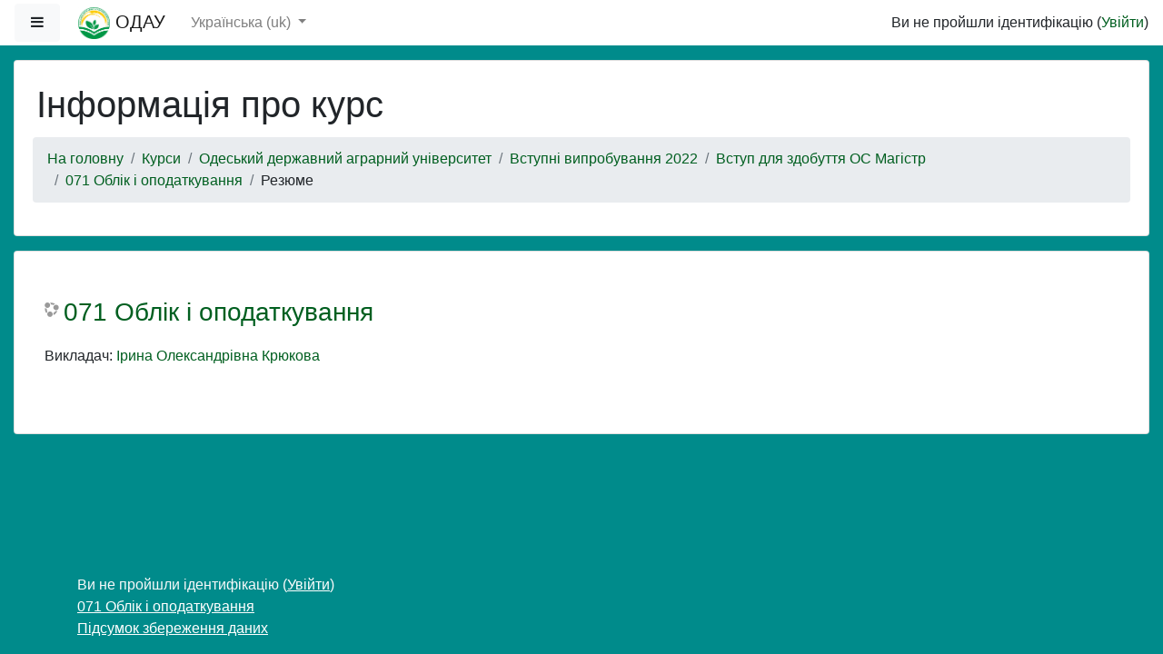

--- FILE ---
content_type: text/html; charset=utf-8
request_url: https://moodle.osau.edu.ua/course/info.php?id=1343
body_size: 11311
content:
<!DOCTYPE html>

<html  dir="ltr" lang="uk" xml:lang="uk">
<head>
    <title>Резюме 071 Облік і оподаткування</title>
    <link rel="shortcut icon" href="https://moodle.osau.edu.ua/theme/image.php/boost/theme/1763309989/favicon" />
    <meta http-equiv="Content-Type" content="text/html; charset=utf-8" />
<meta name="keywords" content="moodle, Резюме 071 Облік і оподаткування" />
<link rel="stylesheet" type="text/css" href="https://moodle.osau.edu.ua/theme/yui_combo.php?rollup/3.17.2/yui-moodlesimple-min.css" /><script id="firstthemesheet" type="text/css">/** Required in order to fix style inclusion problems in IE with YUI **/</script><link rel="stylesheet" type="text/css" href="https://moodle.osau.edu.ua/theme/styles.php/boost/1763309989_1585497327/all" />
<script>
//<![CDATA[
var M = {}; M.yui = {};
M.pageloadstarttime = new Date();
M.cfg = {"wwwroot":"https:\/\/moodle.osau.edu.ua","sesskey":"mbiG6RyMN8","sessiontimeout":"7200","themerev":"1763309989","slasharguments":1,"theme":"boost","iconsystemmodule":"core\/icon_system_fontawesome","jsrev":"1763310002","admin":"admin","svgicons":true,"usertimezone":"\u0404\u0432\u0440\u043e\u043f\u0430\/\u041a\u0438\u0457\u0432","contextid":48254,"langrev":1768791242,"templaterev":"1763310002"};var yui1ConfigFn = function(me) {if(/-skin|reset|fonts|grids|base/.test(me.name)){me.type='css';me.path=me.path.replace(/\.js/,'.css');me.path=me.path.replace(/\/yui2-skin/,'/assets/skins/sam/yui2-skin')}};
var yui2ConfigFn = function(me) {var parts=me.name.replace(/^moodle-/,'').split('-'),component=parts.shift(),module=parts[0],min='-min';if(/-(skin|core)$/.test(me.name)){parts.pop();me.type='css';min=''}
if(module){var filename=parts.join('-');me.path=component+'/'+module+'/'+filename+min+'.'+me.type}else{me.path=component+'/'+component+'.'+me.type}};
YUI_config = {"debug":false,"base":"https:\/\/moodle.osau.edu.ua\/lib\/yuilib\/3.17.2\/","comboBase":"https:\/\/moodle.osau.edu.ua\/theme\/yui_combo.php?","combine":true,"filter":null,"insertBefore":"firstthemesheet","groups":{"yui2":{"base":"https:\/\/moodle.osau.edu.ua\/lib\/yuilib\/2in3\/2.9.0\/build\/","comboBase":"https:\/\/moodle.osau.edu.ua\/theme\/yui_combo.php?","combine":true,"ext":false,"root":"2in3\/2.9.0\/build\/","patterns":{"yui2-":{"group":"yui2","configFn":yui1ConfigFn}}},"moodle":{"name":"moodle","base":"https:\/\/moodle.osau.edu.ua\/theme\/yui_combo.php?m\/1763310002\/","combine":true,"comboBase":"https:\/\/moodle.osau.edu.ua\/theme\/yui_combo.php?","ext":false,"root":"m\/1763310002\/","patterns":{"moodle-":{"group":"moodle","configFn":yui2ConfigFn}},"filter":null,"modules":{"moodle-core-popuphelp":{"requires":["moodle-core-tooltip"]},"moodle-core-formchangechecker":{"requires":["base","event-focus","moodle-core-event"]},"moodle-core-lockscroll":{"requires":["plugin","base-build"]},"moodle-core-handlebars":{"condition":{"trigger":"handlebars","when":"after"}},"moodle-core-notification":{"requires":["moodle-core-notification-dialogue","moodle-core-notification-alert","moodle-core-notification-confirm","moodle-core-notification-exception","moodle-core-notification-ajaxexception"]},"moodle-core-notification-dialogue":{"requires":["base","node","panel","escape","event-key","dd-plugin","moodle-core-widget-focusafterclose","moodle-core-lockscroll"]},"moodle-core-notification-alert":{"requires":["moodle-core-notification-dialogue"]},"moodle-core-notification-confirm":{"requires":["moodle-core-notification-dialogue"]},"moodle-core-notification-exception":{"requires":["moodle-core-notification-dialogue"]},"moodle-core-notification-ajaxexception":{"requires":["moodle-core-notification-dialogue"]},"moodle-core-maintenancemodetimer":{"requires":["base","node"]},"moodle-core-blocks":{"requires":["base","node","io","dom","dd","dd-scroll","moodle-core-dragdrop","moodle-core-notification"]},"moodle-core-event":{"requires":["event-custom"]},"moodle-core-tooltip":{"requires":["base","node","io-base","moodle-core-notification-dialogue","json-parse","widget-position","widget-position-align","event-outside","cache-base"]},"moodle-core-dragdrop":{"requires":["base","node","io","dom","dd","event-key","event-focus","moodle-core-notification"]},"moodle-core-chooserdialogue":{"requires":["base","panel","moodle-core-notification"]},"moodle-core-languninstallconfirm":{"requires":["base","node","moodle-core-notification-confirm","moodle-core-notification-alert"]},"moodle-core-actionmenu":{"requires":["base","event","node-event-simulate"]},"moodle-core_availability-form":{"requires":["base","node","event","event-delegate","panel","moodle-core-notification-dialogue","json"]},"moodle-backup-backupselectall":{"requires":["node","event","node-event-simulate","anim"]},"moodle-backup-confirmcancel":{"requires":["node","node-event-simulate","moodle-core-notification-confirm"]},"moodle-course-categoryexpander":{"requires":["node","event-key"]},"moodle-course-util":{"requires":["node"],"use":["moodle-course-util-base"],"submodules":{"moodle-course-util-base":{},"moodle-course-util-section":{"requires":["node","moodle-course-util-base"]},"moodle-course-util-cm":{"requires":["node","moodle-course-util-base"]}}},"moodle-course-dragdrop":{"requires":["base","node","io","dom","dd","dd-scroll","moodle-core-dragdrop","moodle-core-notification","moodle-course-coursebase","moodle-course-util"]},"moodle-course-formatchooser":{"requires":["base","node","node-event-simulate"]},"moodle-course-management":{"requires":["base","node","io-base","moodle-core-notification-exception","json-parse","dd-constrain","dd-proxy","dd-drop","dd-delegate","node-event-delegate"]},"moodle-form-dateselector":{"requires":["base","node","overlay","calendar"]},"moodle-form-shortforms":{"requires":["node","base","selector-css3","moodle-core-event"]},"moodle-form-passwordunmask":{"requires":[]},"moodle-question-chooser":{"requires":["moodle-core-chooserdialogue"]},"moodle-question-preview":{"requires":["base","dom","event-delegate","event-key","core_question_engine"]},"moodle-question-searchform":{"requires":["base","node"]},"moodle-availability_completion-form":{"requires":["base","node","event","moodle-core_availability-form"]},"moodle-availability_date-form":{"requires":["base","node","event","io","moodle-core_availability-form"]},"moodle-availability_grade-form":{"requires":["base","node","event","moodle-core_availability-form"]},"moodle-availability_group-form":{"requires":["base","node","event","moodle-core_availability-form"]},"moodle-availability_grouping-form":{"requires":["base","node","event","moodle-core_availability-form"]},"moodle-availability_profile-form":{"requires":["base","node","event","moodle-core_availability-form"]},"moodle-mod_assign-history":{"requires":["node","transition"]},"moodle-mod_quiz-autosave":{"requires":["base","node","event","event-valuechange","node-event-delegate","io-form"]},"moodle-mod_quiz-util":{"requires":["node","moodle-core-actionmenu"],"use":["moodle-mod_quiz-util-base"],"submodules":{"moodle-mod_quiz-util-base":{},"moodle-mod_quiz-util-slot":{"requires":["node","moodle-mod_quiz-util-base"]},"moodle-mod_quiz-util-page":{"requires":["node","moodle-mod_quiz-util-base"]}}},"moodle-mod_quiz-quizbase":{"requires":["base","node"]},"moodle-mod_quiz-dragdrop":{"requires":["base","node","io","dom","dd","dd-scroll","moodle-core-dragdrop","moodle-core-notification","moodle-mod_quiz-quizbase","moodle-mod_quiz-util-base","moodle-mod_quiz-util-page","moodle-mod_quiz-util-slot","moodle-course-util"]},"moodle-mod_quiz-questionchooser":{"requires":["moodle-core-chooserdialogue","moodle-mod_quiz-util","querystring-parse"]},"moodle-mod_quiz-modform":{"requires":["base","node","event"]},"moodle-mod_quiz-toolboxes":{"requires":["base","node","event","event-key","io","moodle-mod_quiz-quizbase","moodle-mod_quiz-util-slot","moodle-core-notification-ajaxexception"]},"moodle-message_airnotifier-toolboxes":{"requires":["base","node","io"]},"moodle-filter_glossary-autolinker":{"requires":["base","node","io-base","json-parse","event-delegate","overlay","moodle-core-event","moodle-core-notification-alert","moodle-core-notification-exception","moodle-core-notification-ajaxexception"]},"moodle-filter_mathjaxloader-loader":{"requires":["moodle-core-event"]},"moodle-editor_atto-editor":{"requires":["node","transition","io","overlay","escape","event","event-simulate","event-custom","node-event-html5","node-event-simulate","yui-throttle","moodle-core-notification-dialogue","moodle-core-notification-confirm","moodle-editor_atto-rangy","handlebars","timers","querystring-stringify"]},"moodle-editor_atto-plugin":{"requires":["node","base","escape","event","event-outside","handlebars","event-custom","timers","moodle-editor_atto-menu"]},"moodle-editor_atto-menu":{"requires":["moodle-core-notification-dialogue","node","event","event-custom"]},"moodle-editor_atto-rangy":{"requires":[]},"moodle-report_eventlist-eventfilter":{"requires":["base","event","node","node-event-delegate","datatable","autocomplete","autocomplete-filters"]},"moodle-report_loglive-fetchlogs":{"requires":["base","event","node","io","node-event-delegate"]},"moodle-gradereport_grader-gradereporttable":{"requires":["base","node","event","handlebars","overlay","event-hover"]},"moodle-gradereport_history-userselector":{"requires":["escape","event-delegate","event-key","handlebars","io-base","json-parse","moodle-core-notification-dialogue"]},"moodle-tool_capability-search":{"requires":["base","node"]},"moodle-tool_lp-dragdrop-reorder":{"requires":["moodle-core-dragdrop"]},"moodle-tool_monitor-dropdown":{"requires":["base","event","node"]},"moodle-atto_accessibilitychecker-button":{"requires":["color-base","moodle-editor_atto-plugin"]},"moodle-atto_accessibilityhelper-button":{"requires":["moodle-editor_atto-plugin"]},"moodle-atto_align-button":{"requires":["moodle-editor_atto-plugin"]},"moodle-atto_bold-button":{"requires":["moodle-editor_atto-plugin"]},"moodle-atto_charmap-button":{"requires":["moodle-editor_atto-plugin"]},"moodle-atto_clear-button":{"requires":["moodle-editor_atto-plugin"]},"moodle-atto_collapse-button":{"requires":["moodle-editor_atto-plugin"]},"moodle-atto_emojipicker-button":{"requires":["moodle-editor_atto-plugin"]},"moodle-atto_emoticon-button":{"requires":["moodle-editor_atto-plugin"]},"moodle-atto_equation-button":{"requires":["moodle-editor_atto-plugin","moodle-core-event","io","event-valuechange","tabview","array-extras"]},"moodle-atto_h5p-button":{"requires":["moodle-editor_atto-plugin"]},"moodle-atto_html-button":{"requires":["promise","moodle-editor_atto-plugin","moodle-atto_html-beautify","moodle-atto_html-codemirror","event-valuechange"]},"moodle-atto_html-beautify":{},"moodle-atto_html-codemirror":{"requires":["moodle-atto_html-codemirror-skin"]},"moodle-atto_image-button":{"requires":["moodle-editor_atto-plugin"]},"moodle-atto_indent-button":{"requires":["moodle-editor_atto-plugin"]},"moodle-atto_italic-button":{"requires":["moodle-editor_atto-plugin"]},"moodle-atto_link-button":{"requires":["moodle-editor_atto-plugin"]},"moodle-atto_managefiles-button":{"requires":["moodle-editor_atto-plugin"]},"moodle-atto_managefiles-usedfiles":{"requires":["node","escape"]},"moodle-atto_media-button":{"requires":["moodle-editor_atto-plugin","moodle-form-shortforms"]},"moodle-atto_noautolink-button":{"requires":["moodle-editor_atto-plugin"]},"moodle-atto_orderedlist-button":{"requires":["moodle-editor_atto-plugin"]},"moodle-atto_recordrtc-button":{"requires":["moodle-editor_atto-plugin","moodle-atto_recordrtc-recording"]},"moodle-atto_recordrtc-recording":{"requires":["moodle-atto_recordrtc-button"]},"moodle-atto_rtl-button":{"requires":["moodle-editor_atto-plugin"]},"moodle-atto_strike-button":{"requires":["moodle-editor_atto-plugin"]},"moodle-atto_subscript-button":{"requires":["moodle-editor_atto-plugin"]},"moodle-atto_superscript-button":{"requires":["moodle-editor_atto-plugin"]},"moodle-atto_table-button":{"requires":["moodle-editor_atto-plugin","moodle-editor_atto-menu","event","event-valuechange"]},"moodle-atto_title-button":{"requires":["moodle-editor_atto-plugin"]},"moodle-atto_underline-button":{"requires":["moodle-editor_atto-plugin"]},"moodle-atto_undo-button":{"requires":["moodle-editor_atto-plugin"]},"moodle-atto_unorderedlist-button":{"requires":["moodle-editor_atto-plugin"]}}},"gallery":{"name":"gallery","base":"https:\/\/moodle.osau.edu.ua\/lib\/yuilib\/gallery\/","combine":true,"comboBase":"https:\/\/moodle.osau.edu.ua\/theme\/yui_combo.php?","ext":false,"root":"gallery\/1763310002\/","patterns":{"gallery-":{"group":"gallery"}}}},"modules":{"core_filepicker":{"name":"core_filepicker","fullpath":"https:\/\/moodle.osau.edu.ua\/lib\/javascript.php\/1763310002\/repository\/filepicker.js","requires":["base","node","node-event-simulate","json","async-queue","io-base","io-upload-iframe","io-form","yui2-treeview","panel","cookie","datatable","datatable-sort","resize-plugin","dd-plugin","escape","moodle-core_filepicker","moodle-core-notification-dialogue"]},"core_comment":{"name":"core_comment","fullpath":"https:\/\/moodle.osau.edu.ua\/lib\/javascript.php\/1763310002\/comment\/comment.js","requires":["base","io-base","node","json","yui2-animation","overlay","escape"]},"mathjax":{"name":"mathjax","fullpath":"https:\/\/cdn.jsdelivr.net\/npm\/mathjax@2.7.8\/MathJax.js?delayStartupUntil=configured"}}};
M.yui.loader = {modules: {}};

//]]>
</script>

    <meta name="viewport" content="width=device-width, initial-scale=1.0">
</head>
<body  id="page-course-info" class="format-topics  path-course chrome dir-ltr lang-uk yui-skin-sam yui3-skin-sam moodle-osau-edu-ua pagelayout-incourse course-1343 context-48254 category-63 notloggedin ">
<div class="toast-wrapper mx-auto py-0 fixed-top" role="status" aria-live="polite"></div>

<div id="page-wrapper" class="d-print-block">

    <div>
    <a class="sr-only sr-only-focusable" href="#maincontent">Перейти до головного вмісту</a>
</div><script src="https://moodle.osau.edu.ua/lib/javascript.php/1763310002/lib/babel-polyfill/polyfill.min.js"></script>
<script src="https://moodle.osau.edu.ua/lib/javascript.php/1763310002/lib/polyfills/polyfill.js"></script>
<script src="https://moodle.osau.edu.ua/theme/yui_combo.php?rollup/3.17.2/yui-moodlesimple-min.js"></script><script src="https://moodle.osau.edu.ua/lib/javascript.php/1763310002/lib/javascript-static.js"></script>
<script>
//<![CDATA[
document.body.className += ' jsenabled';
//]]>
</script>



    <nav class="fixed-top navbar navbar-light bg-white navbar-expand moodle-has-zindex" aria-label="Навігація по сайту">
    
            <div data-region="drawer-toggle" class="d-inline-block mr-3">
                <button aria-expanded="false" aria-controls="nav-drawer" type="button" class="btn nav-link float-sm-left mr-1 btn-light bg-gray" data-action="toggle-drawer" data-side="left" data-preference="drawer-open-nav"><i class="icon fa fa-bars fa-fw " aria-hidden="true"  ></i><span class="sr-only">Бокова панель</span></button>
            </div>
    
            <a href="https://moodle.osau.edu.ua" class="navbar-brand aabtn has-logo
                    ">
                    <span class="logo d-none d-sm-inline">
                        <img src="https://moodle.osau.edu.ua/pluginfile.php/1/core_admin/logocompact/300x300/1763309989/%D0%9B%D0%9E%D0%93%D0%9E%D0%A2%D0%98%D0%9F%20%D0%9D%D0%9E%D0%92%D0%AB%D0%99%20%D0%A3%D0%A2%D0%92%D0%95%D0%A0%D0%96%D0%94%D0%95%D0%9D%D0%9D%D0%AB%D0%992.png" alt="ОДАУ">
                    </span>
                <span class="site-name d-none d-md-inline">ОДАУ</span>
            </a>
    
            <ul class="navbar-nav d-none d-md-flex">
                <!-- custom_menu -->
                <li class="dropdown nav-item">
    <a class="dropdown-toggle nav-link" id="drop-down-69718a8878ee769718a887838e4" data-toggle="dropdown" aria-haspopup="true" aria-expanded="false" href="#" title="Мова інтерфейсу" aria-controls="drop-down-menu-69718a8878ee769718a887838e4">
        Українська ‎(uk)‎
    </a>
    <div class="dropdown-menu" role="menu" id="drop-down-menu-69718a8878ee769718a887838e4" aria-labelledby="drop-down-69718a8878ee769718a887838e4">
                <a class="dropdown-item" role="menuitem" href="https://moodle.osau.edu.ua/course/info.php?id=1343&amp;lang=uk" title="Українська ‎(uk)‎">Українська ‎(uk)‎</a>
                <a class="dropdown-item" role="menuitem" href="https://moodle.osau.edu.ua/course/info.php?id=1343&amp;lang=en" title="English ‎(en)‎">English ‎(en)‎</a>
    </div>
</li>
                <!-- page_heading_menu -->
                
            </ul>
            <ul class="nav navbar-nav ml-auto">
                <li class="d-none d-lg-block">
                    
                </li>
                <!-- navbar_plugin_output -->
                <li class="nav-item">
                    
                </li>
                <!-- user_menu -->
                <li class="nav-item d-flex align-items-center">
                    <div class="usermenu"><span class="login">Ви не пройшли ідентифікацію (<a href="https://moodle.osau.edu.ua/login/index.php">Увійти</a>)</span></div>
                </li>
            </ul>
            <!-- search_box -->
    </nav>
    
    <div id="nav-drawer" data-region="drawer" class="d-print-none moodle-has-zindex closed" aria-hidden="true" tabindex="-1">
        <nav class="list-group" aria-label="071 Облік і оподаткування">
            <ul>
                    <li>
                        <a class="list-group-item list-group-item-action  " href="https://moodle.osau.edu.ua/course/view.php?id=1343" data-key="coursehome" data-isexpandable="0" data-indent="0" data-showdivider="0" data-type="60" data-nodetype="0" data-collapse="0" data-forceopen="0" data-isactive="0" data-hidden="0" data-preceedwithhr="0" >
                            <div class="ml-0">
                                <div class="media">
                                        <span class="media-left">
                                            <i class="icon fa fa-graduation-cap fa-fw " aria-hidden="true"  ></i>
                                        </span>
                                    <span class="media-body ">071 Облік і оподаткування</span>
                                </div>
                            </div>
                        </a>
                    </li>
                    </ul>
                    </nav>
                    <nav class="list-group mt-1" aria-label="Сайт">
                    <ul>
                    <li>
                        <a class="list-group-item list-group-item-action  " href="https://moodle.osau.edu.ua/" data-key="home" data-isexpandable="0" data-indent="0" data-showdivider="1" data-type="1" data-nodetype="1" data-collapse="0" data-forceopen="1" data-isactive="0" data-hidden="0" data-preceedwithhr="0" >
                            <div class="ml-0">
                                <div class="media">
                                        <span class="media-left">
                                            <i class="icon fa fa-home fa-fw " aria-hidden="true"  ></i>
                                        </span>
                                    <span class="media-body ">На головну</span>
                                </div>
                            </div>
                        </a>
                    </li>
            </ul>
        </nav>
    </div>

    <div id="page" class="container-fluid d-print-block">
        <header id="page-header" class="row">
    <div class="col-12 pt-3 pb-3">
        <div class="card ">
            <div class="card-body ">
                <div class="d-sm-flex align-items-center">
                    <div class="mr-auto">
                        <div class="page-context-header"><div class="page-header-headings"><h1>Інформація про курс</h1></div></div>
                    </div>

                    <div class="header-actions-container flex-shrink-0" data-region="header-actions-container">
                    </div>
                </div>
                <div class="d-flex flex-wrap">
                    <div id="page-navbar">
                        <nav aria-label="Панель навігації">
    <ol class="breadcrumb">
                <li class="breadcrumb-item">
                    <a href="https://moodle.osau.edu.ua/"  >На головну</a>
                </li>
        
                <li class="breadcrumb-item">
                    <a href="https://moodle.osau.edu.ua/course/index.php"  >Курси</a>
                </li>
        
                <li class="breadcrumb-item">
                    <a href="https://moodle.osau.edu.ua/course/index.php?categoryid=1"  >Одеський державний аграрний університет</a>
                </li>
        
                <li class="breadcrumb-item">
                    <a href="https://moodle.osau.edu.ua/course/index.php?categoryid=62"  >Вступні випробування 2022</a>
                </li>
        
                <li class="breadcrumb-item">
                    <a href="https://moodle.osau.edu.ua/course/index.php?categoryid=63"  >Вступ для здобуття ОС Магістр</a>
                </li>
        
                <li class="breadcrumb-item">
                    <a href="https://moodle.osau.edu.ua/course/view.php?id=1343"  title="071 Облік і оподаткування">071 Облік і оподаткування</a>
                </li>
        
                <li class="breadcrumb-item">Резюме</li>
        </ol>
</nav>
                    </div>
                    <div class="ml-auto d-flex">
                        
                    </div>
                    <div id="course-header">
                        
                    </div>
                </div>
            </div>
        </div>
    </div>
</header>

        <div id="page-content" class="row pb-3 d-print-block">
            <div id="region-main-box" class="col-12">
                <section id="region-main"  aria-label="Контент">

                    <span class="notifications" id="user-notifications"></span>
                    <div role="main"><span id="maincontent"></span><div class="box py-3 generalbox info"><div class="coursebox clearfix" data-courseid="1343" data-type="1"><div class="info"><h3 class="coursename"><a class="aalink" href="https://moodle.osau.edu.ua/course/view.php?id=1343">071 Облік і оподаткування</a></h3><div class="moreinfo"></div></div><div class="content"><ul class="teachers"><li>Викладач: <a href="https://moodle.osau.edu.ua/user/view.php?id=134&amp;course=1">Ірина Олександрівна Крюкова</a></li></ul></div></div></div><br /></div>
                    
                    

                </section>
            </div>
        </div>
    </div>
    
    <div id="goto-top-link">
        <a class="btn btn-light" role="button" href="#" aria-label="Піднятись вгору">
            <i class="icon fa fa-arrow-up fa-fw " aria-hidden="true"  ></i>
        </a>
    </div>
    <footer id="page-footer" class="py-3 text-light">
        <div class="container">
            <div id="course-footer"></div>
    
    
            <div class="logininfo">Ви не пройшли ідентифікацію (<a href="https://moodle.osau.edu.ua/login/index.php">Увійти</a>)</div>
            <div class="tool_usertours-resettourcontainer"></div>
            <div class="homelink"><a href="https://moodle.osau.edu.ua/course/view.php?id=1343">071 Облік і оподаткування</a></div>
            <nav class="nav navbar-nav d-md-none" aria-label="Персональне меню">
                    <ul class="list-unstyled pt-3">
                                        <li><a href="#" title="Мова інтерфейсу">Українська ‎(uk)‎</a></li>
                                    <li>
                                        <ul class="list-unstyled ml-3">
                                                            <li><a href="https://moodle.osau.edu.ua/course/info.php?id=1343&amp;lang=uk" title="Українська ‎(uk)‎">Українська ‎(uk)‎</a></li>
                                                            <li><a href="https://moodle.osau.edu.ua/course/info.php?id=1343&amp;lang=en" title="English ‎(en)‎">English ‎(en)‎</a></li>
                                        </ul>
                                    </li>
                    </ul>
            </nav>
            <div class="tool_dataprivacy"><a href="https://moodle.osau.edu.ua/admin/tool/dataprivacy/summary.php">Підсумок збереження даних</a></div>
            <script>
//<![CDATA[
var require = {
    baseUrl : 'https://moodle.osau.edu.ua/lib/requirejs.php/1763310002/',
    // We only support AMD modules with an explicit define() statement.
    enforceDefine: true,
    skipDataMain: true,
    waitSeconds : 0,

    paths: {
        jquery: 'https://moodle.osau.edu.ua/lib/javascript.php/1763310002/lib/jquery/jquery-3.5.1.min',
        jqueryui: 'https://moodle.osau.edu.ua/lib/javascript.php/1763310002/lib/jquery/ui-1.13.2/jquery-ui.min',
        jqueryprivate: 'https://moodle.osau.edu.ua/lib/javascript.php/1763310002/lib/requirejs/jquery-private'
    },

    // Custom jquery config map.
    map: {
      // '*' means all modules will get 'jqueryprivate'
      // for their 'jquery' dependency.
      '*': { jquery: 'jqueryprivate' },
      // Stub module for 'process'. This is a workaround for a bug in MathJax (see MDL-60458).
      '*': { process: 'core/first' },

      // 'jquery-private' wants the real jQuery module
      // though. If this line was not here, there would
      // be an unresolvable cyclic dependency.
      jqueryprivate: { jquery: 'jquery' }
    }
};

//]]>
</script>
<script src="https://moodle.osau.edu.ua/lib/javascript.php/1763310002/lib/requirejs/require.min.js"></script>
<script>
//<![CDATA[
M.util.js_pending("core/first");require(['core/first'], function() {
require(['core/prefetch']);
;
require(["media_videojs/loader"], function(loader) {
    loader.setUp(function(videojs) {
        videojs.options.flash.swf = "https://moodle.osau.edu.ua/media/player/videojs/videojs/video-js.swf";
videojs.addLanguage('uk', {
  "Audio Player": "Аудіопрогравач",
  "Video Player": "Відеопрогравач",
  "Play": "Відтворити",
  "Pause": "Призупинити",
  "Replay": "Відтворити знову",
  "Current Time": "Поточний час",
  "Duration": "Тривалість",
  "Remaining Time": "Час, що залишився",
  "Stream Type": "Тип потоку",
  "LIVE": "НАЖИВО",
  "Loaded": "Завантаження",
  "Progress": "Прогрес",
  "Progress Bar": "Індикатор завантаження",
  "progress bar timing: currentTime={1} duration={2}": "{1} з {2}",
  "Fullscreen": "Повноекранний режим",
  "Non-Fullscreen": "Неповноекранний режим",
  "Mute": "Без звуку",
  "Unmute": "Зі звуком",
  "Playback Rate": "Швидкість відтворення",
  "Subtitles": "Субтитри",
  "subtitles off": "Без субтитрів",
  "Captions": "Підписи",
  "captions off": "Без підписів",
  "Chapters": "Розділи",
  "Close Modal Dialog": "Закрити модальний діалог",
  "Descriptions": "Описи",
  "descriptions off": "Без описів",
  "Audio Track": "Аудіодоріжка",
  "Volume Level": "Рівень гучності",
  "You aborted the media playback": "Ви припинили відтворення відео",
  "A network error caused the media download to fail part-way.": "Помилка мережі викликала збій під час завантаження відео.",
  "The media could not be loaded, either because the server or network failed or because the format is not supported.": "Неможливо завантажити відео через мережевий чи серверний збій або формат не підтримується.",
  "The media playback was aborted due to a corruption problem or because the media used features your browser did not support.": "Відтворення відео було припинено через пошкодження або у зв'язку з тим, що відео використовує функції, які не підтримуються вашим браузером.",
  "No compatible source was found for this media.": "Сумісні джерела для цього відео відсутні.",
  "The media is encrypted and we do not have the keys to decrypt it.": "Відео в зашифрованому вигляді, і ми не маємо ключі для розшифровки.",
  "Play Video": "Відтворити відео",
  "Close": "Закрити",
  "Modal Window": "Модальне вікно",
  "This is a modal window": "Це модальне вікно.",
  "This modal can be closed by pressing the Escape key or activating the close button.": "Модальне вікно можна закрити, натиснувши клавішу Esc або кнопку закриття вікна.",
  ", opens captions settings dialog": ", відкриється діалогове вікно налаштування підписів",
  ", opens subtitles settings dialog": ", відкриється діалогове вікно налаштування субтитрів",
  ", opens descriptions settings dialog": ", відкриється діалогове вікно налаштування описів",
  ", selected": ", обраний",
  "captions settings": "налаштування підписів",
  "subtitles settings": "налаштування субтитрів",
  "descriptions settings": "налаштування описів",
  "Text": "Текст",
  "White": "Білий",
  "Black": "Чорний",
  "Red": "Червоний",
  "Green": "Зелений",
  "Blue": "Синій",
  "Yellow": "Жовтий",
  "Magenta": "Пурпурний",
  "Cyan": "Блакитний",
  "Background": "Фон",
  "Window": "Вікно",
  "Transparent": "Прозорий",
  "Semi-Transparent": "Напівпрозорий",
  "Opaque": "Прозорість",
  "Font Size": "Розмір шрифту",
  "Text Edge Style": "Стиль краю тексту",
  "None": "Нічого",
  "Raised": "Піднятий",
  "Depressed": "Знижений",
  "Uniform": "Однаковий",
  "Dropshadow": "Тінь",
  "Font Family": "Шрифт",
  "Proportional Sans-Serif": "Пропорційний без засічок",
  "Monospace Sans-Serif": "Моноширинний без засічок",
  "Proportional Serif": "Пропорційний із засічками",
  "Monospace Serif": "Моноширинний із засічками",
  "Casual": "Випадковий",
  "Script": "Писемний",
  "Small Caps": "Малі прописні",
  "Reset": "Скинути",
  "restore all settings to the default values": "скинути всі налаштування за замовчуванням",
  "Done": "Готово",
  "Caption Settings Dialog": "Діалог налаштувань підпису",
  "Beginning of dialog window. Escape will cancel and close the window.": "Початок діалоговго вікна. Кнопка Escape закриє або скасує вікно",
  "End of dialog window.": "Кінець діалогового вікна.",
  "{1} is loading.": "{1} завантажується."
});

    });
});;

require(['jquery', 'core/custom_interaction_events'], function($, CustomEvents) {
    CustomEvents.define('#single_select69718a887838e3', [CustomEvents.events.accessibleChange]);
    $('#single_select69718a887838e3').on(CustomEvents.events.accessibleChange, function() {
        var ignore = $(this).find(':selected').attr('data-ignore');
        if (typeof ignore === typeof undefined) {
            $('#single_select_f69718a887838e2').submit();
        }
    });
});
;

require(['jquery', 'core/custom_interaction_events'], function($, CustomEvents) {
    CustomEvents.define('#single_select69718a887838e6', [CustomEvents.events.accessibleChange]);
    $('#single_select69718a887838e6').on(CustomEvents.events.accessibleChange, function() {
        var ignore = $(this).find(':selected').attr('data-ignore');
        if (typeof ignore === typeof undefined) {
            $('#single_select_f69718a887838e5').submit();
        }
    });
});
;

M.util.js_pending('theme_boost/loader');
require(['theme_boost/loader'], function() {
    M.util.js_complete('theme_boost/loader');
});

M.util.js_pending('theme_boost/drawer');
require(['theme_boost/drawer'], function(drawer) {
    drawer.init();
    M.util.js_complete('theme_boost/drawer');
});
;
M.util.js_pending('core/notification'); require(['core/notification'], function(amd) {amd.init(48254, [], false); M.util.js_complete('core/notification');});;
M.util.js_pending('core/log'); require(['core/log'], function(amd) {amd.setConfig({"level":"warn"}); M.util.js_complete('core/log');});;
M.util.js_pending('core/page_global'); require(['core/page_global'], function(amd) {amd.init(); M.util.js_complete('core/page_global');});M.util.js_complete("core/first");
});
//]]>
</script>
<script>
//<![CDATA[
M.str = {"moodle":{"lastmodified":"\u041e\u0441\u0442\u0430\u043d\u043d\u044f \u0437\u043c\u0456\u043d\u0430","name":"\u041d\u0430\u0437\u0432\u0430","error":"\u041f\u043e\u043c\u0438\u043b\u043a\u0430","info":"\u0406\u043d\u0444\u043e\u0440\u043c\u0430\u0446\u0456\u044f","yes":"\u0422\u0430\u043a","no":"\u041d\u0456","cancel":"\u0421\u043a\u0430\u0441\u0443\u0432\u0430\u0442\u0438","confirm":"\u041f\u0456\u0434\u0442\u0432\u0435\u0440\u0434\u0436\u0435\u043d\u043d\u044f","areyousure":"\u0412\u0438 \u0432\u043f\u0435\u0432\u043d\u0435\u043d\u0456?","closebuttontitle":"\u0417\u0430\u043a\u0440\u0438\u0442\u0438","unknownerror":"\u041d\u0435\u0432\u0456\u0434\u043e\u043c\u0430 \u043f\u043e\u043c\u0438\u043b\u043a\u0430","file":"\u0424\u0430\u0439\u043b","url":"URL"},"repository":{"type":"\u0422\u0438\u043f","size":"\u0420\u043e\u0437\u043c\u0456\u0440","invalidjson":"\u041d\u0435\u043f\u0440\u0430\u0432\u0438\u043b\u044c\u043d\u0438\u0439 JSON \u0440\u044f\u0434\u043e\u043a","nofilesattached":"\u0424\u0430\u0439\u043b\u0438 \u043d\u0435 \u0434\u043e\u043b\u0443\u0447\u0435\u043d\u043e","filepicker":"\u0412\u0438\u0431\u0456\u0440 \u0444\u0430\u0439\u043b\u0443","logout":"\u0412\u0438\u0445\u0456\u0434","nofilesavailable":"\u041d\u0435\u043c\u0430\u0454 \u0434\u043e\u0441\u0442\u0443\u043f\u043d\u0438\u0445 \u0444\u0430\u0439\u043b\u0456\u0432","norepositoriesavailable":"\u041d\u0430 \u0436\u0430\u043b\u044c, \u0436\u043e\u0434\u043d\u0435 \u0437 \u043f\u043e\u0442\u043e\u0447\u043d\u0438\u0445 \u0441\u0445\u043e\u0432\u0438\u0449 \u043d\u0435 \u043c\u043e\u0436\u0435 \u043f\u043e\u0432\u0435\u0440\u043d\u0443\u0442\u0438 \u0444\u0430\u0439\u043b\u0438 \u043f\u043e\u0442\u0440\u0456\u0431\u043d\u043e\u0433\u043e \u0444\u043e\u0440\u043c\u0430\u0442\u0443.","fileexistsdialogheader":"\u0424\u0430\u0439\u043b \u0456\u0441\u043d\u0443\u0454","fileexistsdialog_editor":"\u0424\u0430\u0439\u043b \u0437 \u0442\u0430\u043a\u043e\u044e \u043d\u0430\u0437\u0432\u043e\u044e \u0432\u0436\u0435 \u0431\u0443\u0432 \u043f\u0440\u0438\u0454\u0434\u043d\u0430\u043d\u0438\u0439 \u0434\u043e \u0440\u0435\u0434\u0430\u0433\u043e\u0432\u0430\u043d\u043e\u0433\u043e \u0442\u0435\u043a\u0441\u0442\u0443.","fileexistsdialog_filemanager":"\u0424\u0430\u0439\u043b \u0437 \u0442\u0430\u043a\u043e\u044e \u043d\u0430\u0437\u0432\u043e\u044e \u0432\u0436\u0435 \u0431\u0443\u0432 \u043f\u0440\u0438\u0454\u0434\u043d\u0430\u043d\u0438\u0439","renameto":"\u041f\u0435\u0440\u0435\u0439\u043c\u0435\u043d\u0443\u0432\u0430\u0442\u0438 \u0432 \"{$a}\"","referencesexist":"\u041d\u0430 \u0446\u0435\u0439 \u0444\u0430\u0439\u043b \u0454 {$a} \u043f\u043e\u0441\u0438\u043b\u0430\u043d\u044c","select":"\u0412\u0438\u0431\u0456\u0440"},"admin":{"confirmdeletecomments":"\u0412\u0438 \u0437\u0431\u0438\u0440\u0430\u0454\u0442\u0435\u0441\u044f \u0432\u0438\u0434\u0430\u043b\u0438\u0442\u0438 \u043a\u043e\u043c\u0435\u043d\u0442\u0430\u0440\u0456, \u0432\u043f\u0435\u0432\u043d\u0435\u043d\u0456?","confirmation":"\u041f\u0456\u0434\u0442\u0432\u0435\u0440\u0434\u0436\u0435\u043d\u043d\u044f"},"debug":{"debuginfo":"\u0406\u043d\u0444\u043e\u0440\u043c\u0430\u0446\u0456\u044f \u043f\u0440\u043e \u043d\u0430\u043b\u0430\u0433\u043e\u0434\u0436\u0435\u043d\u043d\u044f","line":"\u041b\u0456\u043d\u0456\u044f","stacktrace":"\u0422\u0440\u0430\u0441\u0443\u0432\u0430\u043d\u043d\u044f \u0441\u0442\u0435\u043a\u0430"},"langconfig":{"labelsep":":"}};
//]]>
</script>
<script>
//<![CDATA[
(function() {Y.use("moodle-filter_mathjaxloader-loader",function() {M.filter_mathjaxloader.configure({"mathjaxconfig":"\nMathJax.Hub.Config({\n    config: [\"Accessible.js\", \"Safe.js\"],\n    errorSettings: { message: [\"!\"] },\n    skipStartupTypeset: true,\n    messageStyle: \"none\"\n});\n","lang":"uk"});
});
M.util.help_popups.setup(Y);
 M.util.js_pending('random69718a887838e7'); Y.on('domready', function() { M.util.js_complete("init");  M.util.js_complete('random69718a887838e7'); });
})();
//]]>
</script>

        </div>
    </footer>
</div>

</body>
</html>